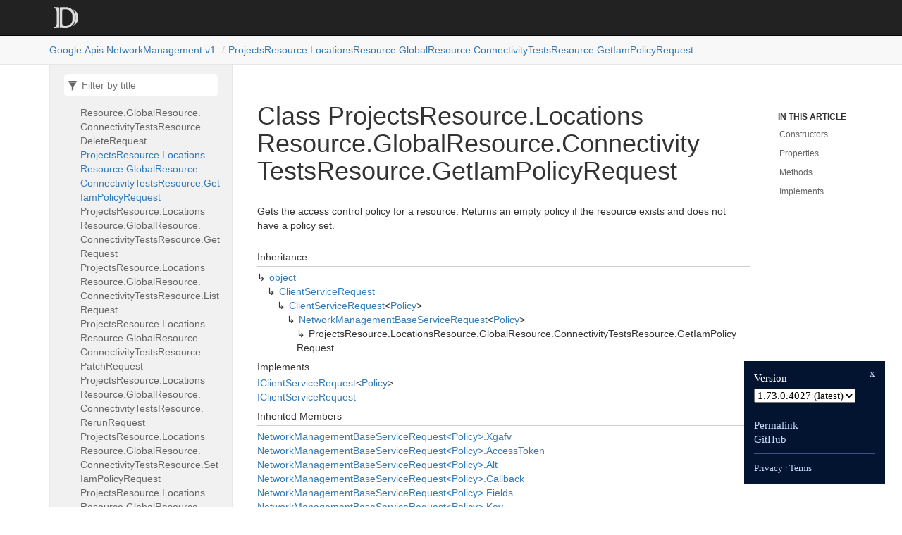

--- FILE ---
content_type: text/html; charset=utf-8
request_url: https://googleapis.dev/dotnet/Google.Apis.NetworkManagement.v1/latest/api/Google.Apis.NetworkManagement.v1.ProjectsResource.LocationsResource.GlobalResource.ConnectivityTestsResource.GetIamPolicyRequest.html
body_size: 2641
content:
<!DOCTYPE html>
<!--[if IE]><![endif]-->
<html>

  <head>
    <meta charset="utf-8">
      <meta http-equiv="X-UA-Compatible" content="IE=edge,chrome=1">
      <title>Class ProjectsResource.LocationsResource.GlobalResource.ConnectivityTestsResource.GetIamPolicyRequest | Google.Apis.NetworkManagement.v1 </title>
      <meta name="viewport" content="width=device-width">
      <meta name="title" content="Class ProjectsResource.LocationsResource.GlobalResource.ConnectivityTestsResource.GetIamPolicyRequest | Google.Apis.NetworkManagement.v1 ">
    
    <meta name="description" content="Gets the access control policy for a resource. Returns an empty policy if the resource exists and does not have a policy set.">
      <link rel="shortcut icon" href="../favicon.ico">
      <link rel="stylesheet" href="../styles/docfx.vendor.min.css">
      <link rel="stylesheet" href="../styles/docfx.css">
      <link rel="stylesheet" href="../styles/main.css">
      <meta property="docfx:navrel" content="">
      <meta property="docfx:tocrel" content="toc.html">
    
    
    
  </head>
  <body data-spy="scroll" data-target="#affix" data-offset="120">
    <div id="wrapper">
      <header>

        <nav id="autocollapse" class="navbar navbar-inverse ng-scope" role="navigation">
          <div class="container">
            <div class="navbar-header">
              <button type="button" class="navbar-toggle" data-toggle="collapse" data-target="#navbar">
                <span class="sr-only">Toggle navigation</span>
                <span class="icon-bar"></span>
                <span class="icon-bar"></span>
                <span class="icon-bar"></span>
              </button>

              <a class="navbar-brand" href="../index.html">
                <img id="logo" class="svg" src="../logo.svg" alt="">
              </a>
            </div>
            <div class="collapse navbar-collapse" id="navbar">
              <form class="navbar-form navbar-right" role="search" id="search">
                <div class="form-group">
                  <input type="text" class="form-control" id="search-query" placeholder="Search" autocomplete="off">
                </div>
              </form>
            </div>
          </div>
        </nav>

        <div class="subnav navbar navbar-default">
          <div class="container hide-when-search" id="breadcrumb">
            <ul class="breadcrumb">
              <li></li>
            </ul>
          </div>
        </div>
      </header>
      <div role="main" class="container body-content hide-when-search">

        <div class="sidenav hide-when-search">
          <a class="btn toc-toggle collapse" data-toggle="collapse" href="#sidetoggle" aria-expanded="false" aria-controls="sidetoggle">Show / Hide Table of Contents</a>
          <div class="sidetoggle collapse" id="sidetoggle">
            <div id="sidetoc"></div>
          </div>
        </div>
        <div class="article row grid-right">
          <div class="col-md-10">
            <article class="content wrap" id="_content" data-uid="Google.Apis.NetworkManagement.v1.ProjectsResource.LocationsResource.GlobalResource.ConnectivityTestsResource.GetIamPolicyRequest">



  <h1 id="Google_Apis_NetworkManagement_v1_ProjectsResource_LocationsResource_GlobalResource_ConnectivityTestsResource_GetIamPolicyRequest" data-uid="Google.Apis.NetworkManagement.v1.ProjectsResource.LocationsResource.GlobalResource.ConnectivityTestsResource.GetIamPolicyRequest" class="text-break">Class ProjectsResource.LocationsResource.GlobalResource.ConnectivityTestsResource.GetIamPolicyRequest</h1>
  <div class="markdown level0 summary"><p>Gets the access control policy for a resource. Returns an empty policy if the resource exists
and does not have a policy set.</p>
</div>
  <div class="markdown level0 conceptual"></div>
  <div class="inheritance">
    <h5>Inheritance</h5>
    <div class="level0"><a class="xref" href="https://learn.microsoft.com/dotnet/api/system.object">object</a></div>
    <div class="level1"><a class="xref" href="https://github.com/googleapis/google-api-dotnet-client/blob/6386ed813d1de3556ac5a4f211160b3765ba1c10/Src/Support/Google.Apis/Requests/ClientServiceRequest.cs">ClientServiceRequest</a></div>
    <div class="level2"><a class="xref" href="https://github.com/googleapis/google-api-dotnet-client/blob/6386ed813d1de3556ac5a4f211160b3765ba1c10/Src/Support/Google.Apis/Requests/ClientServiceRequest.cs">ClientServiceRequest</a>&lt;<a class="xref" href="Google.Apis.NetworkManagement.v1.Data.Policy.html">Policy</a>&gt;</div>
    <div class="level3"><a class="xref" href="Google.Apis.NetworkManagement.v1.NetworkManagementBaseServiceRequest-1.html">NetworkManagementBaseServiceRequest</a>&lt;<a class="xref" href="Google.Apis.NetworkManagement.v1.Data.Policy.html">Policy</a>&gt;</div>
    <div class="level4"><span class="xref">ProjectsResource.LocationsResource.GlobalResource.ConnectivityTestsResource.GetIamPolicyRequest</span></div>
  </div>
  <div class="implements">
    <h5>Implements</h5>
    <div><a class="xref" href="https://github.com/googleapis/google-api-dotnet-client/blob/6386ed813d1de3556ac5a4f211160b3765ba1c10/Src/Support/Google.Apis/Requests/IClientServiceRequest.cs">IClientServiceRequest</a>&lt;<a class="xref" href="Google.Apis.NetworkManagement.v1.Data.Policy.html">Policy</a>&gt;</div>
    <div><a class="xref" href="https://github.com/googleapis/google-api-dotnet-client/blob/6386ed813d1de3556ac5a4f211160b3765ba1c10/Src/Support/Google.Apis/Requests/IClientServiceRequest.cs">IClientServiceRequest</a></div>
  </div>
  <div class="inheritedMembers">
    <h5>Inherited Members</h5>
    <div>
      <a class="xref" href="Google.Apis.NetworkManagement.v1.NetworkManagementBaseServiceRequest-1.html#Google_Apis_NetworkManagement_v1_NetworkManagementBaseServiceRequest_1_Xgafv">NetworkManagementBaseServiceRequest&lt;Policy&gt;.Xgafv</a>
    </div>
    <div>
      <a class="xref" href="Google.Apis.NetworkManagement.v1.NetworkManagementBaseServiceRequest-1.html#Google_Apis_NetworkManagement_v1_NetworkManagementBaseServiceRequest_1_AccessToken">NetworkManagementBaseServiceRequest&lt;Policy&gt;.AccessToken</a>
    </div>
    <div>
      <a class="xref" href="Google.Apis.NetworkManagement.v1.NetworkManagementBaseServiceRequest-1.html#Google_Apis_NetworkManagement_v1_NetworkManagementBaseServiceRequest_1_Alt">NetworkManagementBaseServiceRequest&lt;Policy&gt;.Alt</a>
    </div>
    <div>
      <a class="xref" href="Google.Apis.NetworkManagement.v1.NetworkManagementBaseServiceRequest-1.html#Google_Apis_NetworkManagement_v1_NetworkManagementBaseServiceRequest_1_Callback">NetworkManagementBaseServiceRequest&lt;Policy&gt;.Callback</a>
    </div>
    <div>
      <a class="xref" href="Google.Apis.NetworkManagement.v1.NetworkManagementBaseServiceRequest-1.html#Google_Apis_NetworkManagement_v1_NetworkManagementBaseServiceRequest_1_Fields">NetworkManagementBaseServiceRequest&lt;Policy&gt;.Fields</a>
    </div>
    <div>
      <a class="xref" href="Google.Apis.NetworkManagement.v1.NetworkManagementBaseServiceRequest-1.html#Google_Apis_NetworkManagement_v1_NetworkManagementBaseServiceRequest_1_Key">NetworkManagementBaseServiceRequest&lt;Policy&gt;.Key</a>
    </div>
    <div>
      <a class="xref" href="Google.Apis.NetworkManagement.v1.NetworkManagementBaseServiceRequest-1.html#Google_Apis_NetworkManagement_v1_NetworkManagementBaseServiceRequest_1_OauthToken">NetworkManagementBaseServiceRequest&lt;Policy&gt;.OauthToken</a>
    </div>
    <div>
      <a class="xref" href="Google.Apis.NetworkManagement.v1.NetworkManagementBaseServiceRequest-1.html#Google_Apis_NetworkManagement_v1_NetworkManagementBaseServiceRequest_1_PrettyPrint">NetworkManagementBaseServiceRequest&lt;Policy&gt;.PrettyPrint</a>
    </div>
    <div>
      <a class="xref" href="Google.Apis.NetworkManagement.v1.NetworkManagementBaseServiceRequest-1.html#Google_Apis_NetworkManagement_v1_NetworkManagementBaseServiceRequest_1_QuotaUser">NetworkManagementBaseServiceRequest&lt;Policy&gt;.QuotaUser</a>
    </div>
    <div>
      <a class="xref" href="Google.Apis.NetworkManagement.v1.NetworkManagementBaseServiceRequest-1.html#Google_Apis_NetworkManagement_v1_NetworkManagementBaseServiceRequest_1_UploadType">NetworkManagementBaseServiceRequest&lt;Policy&gt;.UploadType</a>
    </div>
    <div>
      <a class="xref" href="Google.Apis.NetworkManagement.v1.NetworkManagementBaseServiceRequest-1.html#Google_Apis_NetworkManagement_v1_NetworkManagementBaseServiceRequest_1_UploadProtocol">NetworkManagementBaseServiceRequest&lt;Policy&gt;.UploadProtocol</a>
    </div>
    <div>
      <a class="xref" href="https://github.com/googleapis/google-api-dotnet-client/blob/6386ed813d1de3556ac5a4f211160b3765ba1c10/Src/Support/Google.Apis/Requests/ClientServiceRequest.cs">ClientServiceRequest&lt;Policy&gt;.Execute()</a>
    </div>
    <div>
      <a class="xref" href="https://github.com/googleapis/google-api-dotnet-client/blob/6386ed813d1de3556ac5a4f211160b3765ba1c10/Src/Support/Google.Apis/Requests/ClientServiceRequest.cs">ClientServiceRequest&lt;Policy&gt;.ExecuteAsStream()</a>
    </div>
    <div>
      <a class="xref" href="https://github.com/googleapis/google-api-dotnet-client/blob/6386ed813d1de3556ac5a4f211160b3765ba1c10/Src/Support/Google.Apis/Requests/ClientServiceRequest.cs">ClientServiceRequest&lt;Policy&gt;.ExecuteAsync()</a>
    </div>
    <div>
      <a class="xref" href="https://github.com/googleapis/google-api-dotnet-client/blob/6386ed813d1de3556ac5a4f211160b3765ba1c10/Src/Support/Google.Apis/Requests/ClientServiceRequest.cs">ClientServiceRequest&lt;Policy&gt;.ExecuteAsync(CancellationToken)</a>
    </div>
    <div>
      <a class="xref" href="https://github.com/googleapis/google-api-dotnet-client/blob/6386ed813d1de3556ac5a4f211160b3765ba1c10/Src/Support/Google.Apis/Requests/ClientServiceRequest.cs">ClientServiceRequest&lt;Policy&gt;.ExecuteAsStreamAsync()</a>
    </div>
    <div>
      <a class="xref" href="https://github.com/googleapis/google-api-dotnet-client/blob/6386ed813d1de3556ac5a4f211160b3765ba1c10/Src/Support/Google.Apis/Requests/ClientServiceRequest.cs">ClientServiceRequest&lt;Policy&gt;.ExecuteAsStreamAsync(CancellationToken)</a>
    </div>
    <div>
      <a class="xref" href="https://github.com/googleapis/google-api-dotnet-client/blob/6386ed813d1de3556ac5a4f211160b3765ba1c10/Src/Support/Google.Apis/Requests/ClientServiceRequest.cs">ClientServiceRequest&lt;Policy&gt;.CreateRequest(bool?)</a>
    </div>
    <div>
      <a class="xref" href="https://github.com/googleapis/google-api-dotnet-client/blob/6386ed813d1de3556ac5a4f211160b3765ba1c10/Src/Support/Google.Apis/Requests/ClientServiceRequest.cs">ClientServiceRequest&lt;Policy&gt;.GenerateRequestUri()</a>
    </div>
    <div>
      <a class="xref" href="https://github.com/googleapis/google-api-dotnet-client/blob/6386ed813d1de3556ac5a4f211160b3765ba1c10/Src/Support/Google.Apis/Requests/ClientServiceRequest.cs">ClientServiceRequest&lt;Policy&gt;.GetBody()</a>
    </div>
    <div>
      <a class="xref" href="https://github.com/googleapis/google-api-dotnet-client/blob/6386ed813d1de3556ac5a4f211160b3765ba1c10/Src/Support/Google.Apis/Requests/ClientServiceRequest.cs">ClientServiceRequest&lt;Policy&gt;.GetDefaultETagAction(string)</a>
    </div>
    <div>
      <a class="xref" href="https://github.com/googleapis/google-api-dotnet-client/blob/6386ed813d1de3556ac5a4f211160b3765ba1c10/Src/Support/Google.Apis/Requests/ClientServiceRequest.cs">ClientServiceRequest&lt;Policy&gt;.ETagAction</a>
    </div>
    <div>
      <a class="xref" href="https://github.com/googleapis/google-api-dotnet-client/blob/6386ed813d1de3556ac5a4f211160b3765ba1c10/Src/Support/Google.Apis/Requests/ClientServiceRequest.cs">ClientServiceRequest&lt;Policy&gt;.ModifyRequest</a>
    </div>
    <div>
      <a class="xref" href="https://github.com/googleapis/google-api-dotnet-client/blob/6386ed813d1de3556ac5a4f211160b3765ba1c10/Src/Support/Google.Apis/Requests/ClientServiceRequest.cs">ClientServiceRequest&lt;Policy&gt;.ValidateParameters</a>
    </div>
    <div>
      <a class="xref" href="https://github.com/googleapis/google-api-dotnet-client/blob/6386ed813d1de3556ac5a4f211160b3765ba1c10/Src/Support/Google.Apis/Requests/ClientServiceRequest.cs">ClientServiceRequest&lt;Policy&gt;.ApiVersion</a>
    </div>
    <div>
      <a class="xref" href="https://github.com/googleapis/google-api-dotnet-client/blob/6386ed813d1de3556ac5a4f211160b3765ba1c10/Src/Support/Google.Apis/Requests/ClientServiceRequest.cs">ClientServiceRequest&lt;Policy&gt;.RequestParameters</a>
    </div>
    <div>
      <a class="xref" href="https://github.com/googleapis/google-api-dotnet-client/blob/6386ed813d1de3556ac5a4f211160b3765ba1c10/Src/Support/Google.Apis/Requests/ClientServiceRequest.cs">ClientServiceRequest&lt;Policy&gt;.Service</a>
    </div>
    <div>
      <a class="xref" href="https://github.com/googleapis/google-api-dotnet-client/blob/6386ed813d1de3556ac5a4f211160b3765ba1c10/Src/Support/Google.Apis/Requests/ClientServiceRequest.cs">ClientServiceRequest._unsuccessfulResponseHandlers</a>
    </div>
    <div>
      <a class="xref" href="https://github.com/googleapis/google-api-dotnet-client/blob/6386ed813d1de3556ac5a4f211160b3765ba1c10/Src/Support/Google.Apis/Requests/ClientServiceRequest.cs">ClientServiceRequest._exceptionHandlers</a>
    </div>
    <div>
      <a class="xref" href="https://github.com/googleapis/google-api-dotnet-client/blob/6386ed813d1de3556ac5a4f211160b3765ba1c10/Src/Support/Google.Apis/Requests/ClientServiceRequest.cs">ClientServiceRequest._executeInterceptors</a>
    </div>
    <div>
      <a class="xref" href="https://github.com/googleapis/google-api-dotnet-client/blob/6386ed813d1de3556ac5a4f211160b3765ba1c10/Src/Support/Google.Apis/Requests/ClientServiceRequest.cs">ClientServiceRequest.AddUnsuccessfulResponseHandler(IHttpUnsuccessfulResponseHandler)</a>
    </div>
    <div>
      <a class="xref" href="https://github.com/googleapis/google-api-dotnet-client/blob/6386ed813d1de3556ac5a4f211160b3765ba1c10/Src/Support/Google.Apis/Requests/ClientServiceRequest.cs">ClientServiceRequest.AddExceptionHandler(IHttpExceptionHandler)</a>
    </div>
    <div>
      <a class="xref" href="https://github.com/googleapis/google-api-dotnet-client/blob/6386ed813d1de3556ac5a4f211160b3765ba1c10/Src/Support/Google.Apis/Requests/ClientServiceRequest.cs">ClientServiceRequest.AddExecuteInterceptor(IHttpExecuteInterceptor)</a>
    </div>
    <div>
      <a class="xref" href="https://github.com/googleapis/google-api-dotnet-client/blob/6386ed813d1de3556ac5a4f211160b3765ba1c10/Src/Support/Google.Apis/Requests/ClientServiceRequest.cs">ClientServiceRequest.Credential</a>
    </div>
    <div>
      <a class="xref" href="https://learn.microsoft.com/dotnet/api/system.object.equals#system-object-equals(system-object)">object.Equals(object)</a>
    </div>
    <div>
      <a class="xref" href="https://learn.microsoft.com/dotnet/api/system.object.equals#system-object-equals(system-object-system-object)">object.Equals(object, object)</a>
    </div>
    <div>
      <a class="xref" href="https://learn.microsoft.com/dotnet/api/system.object.gethashcode">object.GetHashCode()</a>
    </div>
    <div>
      <a class="xref" href="https://learn.microsoft.com/dotnet/api/system.object.gettype">object.GetType()</a>
    </div>
    <div>
      <a class="xref" href="https://learn.microsoft.com/dotnet/api/system.object.memberwiseclone">object.MemberwiseClone()</a>
    </div>
    <div>
      <a class="xref" href="https://learn.microsoft.com/dotnet/api/system.object.referenceequals">object.ReferenceEquals(object, object)</a>
    </div>
    <div>
      <a class="xref" href="https://learn.microsoft.com/dotnet/api/system.object.tostring">object.ToString()</a>
    </div>
  </div>
  <h6><strong>Namespace</strong>: <a class="xref" href="Google.html">Google</a>.<a class="xref" href="Google.Apis.html">Apis</a>.<a class="xref" href="Google.Apis.NetworkManagement.html">NetworkManagement</a>.<a class="xref" href="Google.Apis.NetworkManagement.v1.html">v1</a></h6>
  <h6><strong>Assembly</strong>: Google.Apis.NetworkManagement.v1.dll</h6>
  <h5 id="Google_Apis_NetworkManagement_v1_ProjectsResource_LocationsResource_GlobalResource_ConnectivityTestsResource_GetIamPolicyRequest_syntax">Syntax</h5>
  <div class="codewrapper">
    <pre><code class="lang-csharp hljs">public class ProjectsResource.LocationsResource.GlobalResource.ConnectivityTestsResource.GetIamPolicyRequest : NetworkManagementBaseServiceRequest&lt;Policy&gt;, IClientServiceRequest&lt;Policy&gt;, IClientServiceRequest</code></pre>
  </div>
  <h3 id="constructors">Constructors
</h3>
  <a id="Google_Apis_NetworkManagement_v1_ProjectsResource_LocationsResource_GlobalResource_ConnectivityTestsResource_GetIamPolicyRequest__ctor_" data-uid="Google.Apis.NetworkManagement.v1.ProjectsResource.LocationsResource.GlobalResource.ConnectivityTestsResource.GetIamPolicyRequest.#ctor*"></a>
  <h4 id="Google_Apis_NetworkManagement_v1_ProjectsResource_LocationsResource_GlobalResource_ConnectivityTestsResource_GetIamPolicyRequest__ctor_Google_Apis_Services_IClientService_System_String_" data-uid="Google.Apis.NetworkManagement.v1.ProjectsResource.LocationsResource.GlobalResource.ConnectivityTestsResource.GetIamPolicyRequest.#ctor(Google.Apis.Services.IClientService,System.String)">GetIamPolicyRequest(IClientService, string)</h4>
  <div class="markdown level1 summary"><p>Constructs a new GetIamPolicy request.</p>
</div>
  <div class="markdown level1 conceptual"></div>
  <h5 class="declaration">Declaration</h5>
  <div class="codewrapper">
    <pre><code class="lang-csharp hljs">public GetIamPolicyRequest(IClientService service, string resource)</code></pre>
  </div>
  <h5 class="parameters">Parameters</h5>
  <table class="table table-bordered table-condensed">
    <thead>
      <tr>
        <th>Type</th>
        <th>Name</th>
        <th>Description</th>
      </tr>
    </thead>
    <tbody>
      <tr>
        <td><a class="xref" href="https://github.com/googleapis/google-api-dotnet-client/blob/6386ed813d1de3556ac5a4f211160b3765ba1c10/Src/Support/Google.Apis/Services/IClientService.cs">IClientService</a></td>
        <td><span class="parametername">service</span></td>
        <td></td>
      </tr>
      <tr>
        <td><a class="xref" href="https://learn.microsoft.com/dotnet/api/system.string">string</a></td>
        <td><span class="parametername">resource</span></td>
        <td></td>
      </tr>
    </tbody>
  </table>
  <h3 id="properties">Properties
</h3>
  <a id="Google_Apis_NetworkManagement_v1_ProjectsResource_LocationsResource_GlobalResource_ConnectivityTestsResource_GetIamPolicyRequest_HttpMethod_" data-uid="Google.Apis.NetworkManagement.v1.ProjectsResource.LocationsResource.GlobalResource.ConnectivityTestsResource.GetIamPolicyRequest.HttpMethod*"></a>
  <h4 id="Google_Apis_NetworkManagement_v1_ProjectsResource_LocationsResource_GlobalResource_ConnectivityTestsResource_GetIamPolicyRequest_HttpMethod" data-uid="Google.Apis.NetworkManagement.v1.ProjectsResource.LocationsResource.GlobalResource.ConnectivityTestsResource.GetIamPolicyRequest.HttpMethod">HttpMethod</h4>
  <div class="markdown level1 summary"><p>Gets the HTTP method.</p>
</div>
  <div class="markdown level1 conceptual"></div>
  <h5 class="declaration">Declaration</h5>
  <div class="codewrapper">
    <pre><code class="lang-csharp hljs">public override string HttpMethod { get; }</code></pre>
  </div>
  <h5 class="propertyValue">Property Value</h5>
  <table class="table table-bordered table-condensed">
    <thead>
      <tr>
        <th>Type</th>
        <th>Description</th>
      </tr>
    </thead>
    <tbody>
      <tr>
        <td><a class="xref" href="https://learn.microsoft.com/dotnet/api/system.string">string</a></td>
        <td></td>
      </tr>
    </tbody>
  </table>
  <h5 class="overrides">Overrides</h5>
  <div><a class="xref" href="https://github.com/googleapis/google-api-dotnet-client/blob/6386ed813d1de3556ac5a4f211160b3765ba1c10/Src/Support/Google.Apis/Requests/ClientServiceRequest.cs">ClientServiceRequest&lt;Policy&gt;.HttpMethod</a></div>
  <a id="Google_Apis_NetworkManagement_v1_ProjectsResource_LocationsResource_GlobalResource_ConnectivityTestsResource_GetIamPolicyRequest_MethodName_" data-uid="Google.Apis.NetworkManagement.v1.ProjectsResource.LocationsResource.GlobalResource.ConnectivityTestsResource.GetIamPolicyRequest.MethodName*"></a>
  <h4 id="Google_Apis_NetworkManagement_v1_ProjectsResource_LocationsResource_GlobalResource_ConnectivityTestsResource_GetIamPolicyRequest_MethodName" data-uid="Google.Apis.NetworkManagement.v1.ProjectsResource.LocationsResource.GlobalResource.ConnectivityTestsResource.GetIamPolicyRequest.MethodName">MethodName</h4>
  <div class="markdown level1 summary"><p>Gets the method name.</p>
</div>
  <div class="markdown level1 conceptual"></div>
  <h5 class="declaration">Declaration</h5>
  <div class="codewrapper">
    <pre><code class="lang-csharp hljs">public override string MethodName { get; }</code></pre>
  </div>
  <h5 class="propertyValue">Property Value</h5>
  <table class="table table-bordered table-condensed">
    <thead>
      <tr>
        <th>Type</th>
        <th>Description</th>
      </tr>
    </thead>
    <tbody>
      <tr>
        <td><a class="xref" href="https://learn.microsoft.com/dotnet/api/system.string">string</a></td>
        <td></td>
      </tr>
    </tbody>
  </table>
  <h5 class="overrides">Overrides</h5>
  <div><a class="xref" href="https://github.com/googleapis/google-api-dotnet-client/blob/6386ed813d1de3556ac5a4f211160b3765ba1c10/Src/Support/Google.Apis/Requests/ClientServiceRequest.cs">ClientServiceRequest&lt;Policy&gt;.MethodName</a></div>
  <a id="Google_Apis_NetworkManagement_v1_ProjectsResource_LocationsResource_GlobalResource_ConnectivityTestsResource_GetIamPolicyRequest_OptionsRequestedPolicyVersion_" data-uid="Google.Apis.NetworkManagement.v1.ProjectsResource.LocationsResource.GlobalResource.ConnectivityTestsResource.GetIamPolicyRequest.OptionsRequestedPolicyVersion*"></a>
  <h4 id="Google_Apis_NetworkManagement_v1_ProjectsResource_LocationsResource_GlobalResource_ConnectivityTestsResource_GetIamPolicyRequest_OptionsRequestedPolicyVersion" data-uid="Google.Apis.NetworkManagement.v1.ProjectsResource.LocationsResource.GlobalResource.ConnectivityTestsResource.GetIamPolicyRequest.OptionsRequestedPolicyVersion">OptionsRequestedPolicyVersion</h4>
  <div class="markdown level1 summary"><p>Optional. The maximum policy version that will be used to format the policy. Valid values
are 0, 1, and 3. Requests specifying an invalid value will be rejected. Requests for
policies with any conditional role bindings must specify version 3. Policies with no
conditional role bindings may specify any valid value or leave the field unset. The policy
in the response might use the policy version that you specified, or it might use a lower
policy version. For example, if you specify version 3, but the policy has no conditional
role bindings, the response uses version 1. To learn which resources support conditions in
their IAM policies, see the <a href="https://cloud.google.com/iam/help/conditions/resource-policies">IAM
documentation</a>.</p>
</div>
  <div class="markdown level1 conceptual"></div>
  <h5 class="declaration">Declaration</h5>
  <div class="codewrapper">
    <pre><code class="lang-csharp hljs">[RequestParameter(&quot;options.requestedPolicyVersion&quot;, RequestParameterType.Query)]
public virtual int? OptionsRequestedPolicyVersion { get; set; }</code></pre>
  </div>
  <h5 class="propertyValue">Property Value</h5>
  <table class="table table-bordered table-condensed">
    <thead>
      <tr>
        <th>Type</th>
        <th>Description</th>
      </tr>
    </thead>
    <tbody>
      <tr>
        <td><a class="xref" href="https://learn.microsoft.com/dotnet/api/system.int32">int</a>?</td>
        <td></td>
      </tr>
    </tbody>
  </table>
  <a id="Google_Apis_NetworkManagement_v1_ProjectsResource_LocationsResource_GlobalResource_ConnectivityTestsResource_GetIamPolicyRequest_Resource_" data-uid="Google.Apis.NetworkManagement.v1.ProjectsResource.LocationsResource.GlobalResource.ConnectivityTestsResource.GetIamPolicyRequest.Resource*"></a>
  <h4 id="Google_Apis_NetworkManagement_v1_ProjectsResource_LocationsResource_GlobalResource_ConnectivityTestsResource_GetIamPolicyRequest_Resource" data-uid="Google.Apis.NetworkManagement.v1.ProjectsResource.LocationsResource.GlobalResource.ConnectivityTestsResource.GetIamPolicyRequest.Resource">Resource</h4>
  <div class="markdown level1 summary"><p>REQUIRED: The resource for which the policy is being requested. See <a href="https://cloud.google.com/apis/design/resource_names">Resource
names</a> for the appropriate value for
this field.</p>
</div>
  <div class="markdown level1 conceptual"></div>
  <h5 class="declaration">Declaration</h5>
  <div class="codewrapper">
    <pre><code class="lang-csharp hljs">[RequestParameter(&quot;resource&quot;, RequestParameterType.Path)]
public virtual string Resource { get; }</code></pre>
  </div>
  <h5 class="propertyValue">Property Value</h5>
  <table class="table table-bordered table-condensed">
    <thead>
      <tr>
        <th>Type</th>
        <th>Description</th>
      </tr>
    </thead>
    <tbody>
      <tr>
        <td><a class="xref" href="https://learn.microsoft.com/dotnet/api/system.string">string</a></td>
        <td></td>
      </tr>
    </tbody>
  </table>
  <a id="Google_Apis_NetworkManagement_v1_ProjectsResource_LocationsResource_GlobalResource_ConnectivityTestsResource_GetIamPolicyRequest_RestPath_" data-uid="Google.Apis.NetworkManagement.v1.ProjectsResource.LocationsResource.GlobalResource.ConnectivityTestsResource.GetIamPolicyRequest.RestPath*"></a>
  <h4 id="Google_Apis_NetworkManagement_v1_ProjectsResource_LocationsResource_GlobalResource_ConnectivityTestsResource_GetIamPolicyRequest_RestPath" data-uid="Google.Apis.NetworkManagement.v1.ProjectsResource.LocationsResource.GlobalResource.ConnectivityTestsResource.GetIamPolicyRequest.RestPath">RestPath</h4>
  <div class="markdown level1 summary"><p>Gets the REST path.</p>
</div>
  <div class="markdown level1 conceptual"></div>
  <h5 class="declaration">Declaration</h5>
  <div class="codewrapper">
    <pre><code class="lang-csharp hljs">public override string RestPath { get; }</code></pre>
  </div>
  <h5 class="propertyValue">Property Value</h5>
  <table class="table table-bordered table-condensed">
    <thead>
      <tr>
        <th>Type</th>
        <th>Description</th>
      </tr>
    </thead>
    <tbody>
      <tr>
        <td><a class="xref" href="https://learn.microsoft.com/dotnet/api/system.string">string</a></td>
        <td></td>
      </tr>
    </tbody>
  </table>
  <h5 class="overrides">Overrides</h5>
  <div><a class="xref" href="https://github.com/googleapis/google-api-dotnet-client/blob/6386ed813d1de3556ac5a4f211160b3765ba1c10/Src/Support/Google.Apis/Requests/ClientServiceRequest.cs">ClientServiceRequest&lt;Policy&gt;.RestPath</a></div>
  <h3 id="methods">Methods
</h3>
  <a id="Google_Apis_NetworkManagement_v1_ProjectsResource_LocationsResource_GlobalResource_ConnectivityTestsResource_GetIamPolicyRequest_InitParameters_" data-uid="Google.Apis.NetworkManagement.v1.ProjectsResource.LocationsResource.GlobalResource.ConnectivityTestsResource.GetIamPolicyRequest.InitParameters*"></a>
  <h4 id="Google_Apis_NetworkManagement_v1_ProjectsResource_LocationsResource_GlobalResource_ConnectivityTestsResource_GetIamPolicyRequest_InitParameters" data-uid="Google.Apis.NetworkManagement.v1.ProjectsResource.LocationsResource.GlobalResource.ConnectivityTestsResource.GetIamPolicyRequest.InitParameters">InitParameters()</h4>
  <div class="markdown level1 summary"><p>Initializes GetIamPolicy parameter list.</p>
</div>
  <div class="markdown level1 conceptual"></div>
  <h5 class="declaration">Declaration</h5>
  <div class="codewrapper">
    <pre><code class="lang-csharp hljs">protected override void InitParameters()</code></pre>
  </div>
  <h5 class="overrides">Overrides</h5>
  <div><a class="xref" href="Google.Apis.NetworkManagement.v1.NetworkManagementBaseServiceRequest-1.html#Google_Apis_NetworkManagement_v1_NetworkManagementBaseServiceRequest_1_InitParameters">NetworkManagementBaseServiceRequest&lt;Policy&gt;.InitParameters()</a></div>
  <h3 id="implements">Implements</h3>
  <div>
      <a class="xref" href="https://github.com/googleapis/google-api-dotnet-client/blob/6386ed813d1de3556ac5a4f211160b3765ba1c10/Src/Support/Google.Apis/Requests/IClientServiceRequest.cs">IClientServiceRequest&lt;TResponse&gt;</a>
  </div>
  <div>
      <a class="xref" href="https://github.com/googleapis/google-api-dotnet-client/blob/6386ed813d1de3556ac5a4f211160b3765ba1c10/Src/Support/Google.Apis/Requests/IClientServiceRequest.cs">IClientServiceRequest</a>
  </div>

</article>
          </div>

          <div class="hidden-sm col-md-2" role="complementary">
            <div class="sideaffix">
              <nav class="bs-docs-sidebar hidden-print hidden-xs hidden-sm affix" id="affix">
                <h5>In this article</h5>
                <div></div>
              </nav>
            </div>
          </div>
        </div>
      </div>

      <footer>
        <div class="grad-bottom"></div>
        <div class="footer">
          <div class="container">
            <span class="pull-right">
              <a href="#top">Back to top</a>
            </span>
       
      <span>Generated by <strong>DocFX</strong></span>
          </div>
        </div>
      </footer>
    </div>

    <script type="text/javascript" src="../styles/docfx.vendor.min.js"></script>
    <script type="text/javascript" src="../styles/docfx.js"></script>
    <script type="text/javascript" src="../styles/main.js"></script>
  <script src="/yoshi.js"></script>
</body>
</html>


--- FILE ---
content_type: text/html; charset=utf-8
request_url: https://googleapis.dev/dotnet/Google.Apis.NetworkManagement.v1/latest/api/toc.html
body_size: 1597
content:

<div id="sidetoggle">
  <div>
    <div class="sidefilter">
      <form class="toc-filter">
        <span class="glyphicon glyphicon-filter filter-icon"></span>
        <span class="glyphicon glyphicon-remove clear-icon" id="toc_filter_clear"></span>
        <input type="text" id="toc_filter_input" placeholder="Filter by title" onkeypress="if(event.keyCode==13) {return false;}">
      </form>
    </div>
    <div class="sidetoc">
      <div class="toc" id="toc">

          <ul class="nav level1">
                <li>
                    <span class="expand-stub"></span>
                    <a href="Google.Apis.NetworkManagement.v1.html" name="" title="Google.Apis.NetworkManagement.v1">Google.Apis.NetworkManagement.v1</a>

                    <ul class="nav level2">
                          <li>
                              <a href="Google.Apis.NetworkManagement.v1.NetworkManagementBaseServiceRequest-1.html" name="" title="NetworkManagementBaseServiceRequest&lt;TResponse&gt;">NetworkManagementBaseServiceRequest&lt;TResponse&gt;</a>
                          </li>
                          <li>
                              <a href="Google.Apis.NetworkManagement.v1.NetworkManagementBaseServiceRequest-1.AltEnum.html" name="" title="NetworkManagementBaseServiceRequest&lt;TResponse&gt;.AltEnum">NetworkManagementBaseServiceRequest&lt;TResponse&gt;.AltEnum</a>
                          </li>
                          <li>
                              <a href="Google.Apis.NetworkManagement.v1.NetworkManagementBaseServiceRequest-1.XgafvEnum.html" name="" title="NetworkManagementBaseServiceRequest&lt;TResponse&gt;.XgafvEnum">NetworkManagementBaseServiceRequest&lt;TResponse&gt;.XgafvEnum</a>
                          </li>
                          <li>
                              <a href="Google.Apis.NetworkManagement.v1.NetworkManagementService.html" name="" title="NetworkManagementService">NetworkManagementService</a>
                          </li>
                          <li>
                              <a href="Google.Apis.NetworkManagement.v1.NetworkManagementService.Scope.html" name="" title="NetworkManagementService.Scope">NetworkManagementService.Scope</a>
                          </li>
                          <li>
                              <a href="Google.Apis.NetworkManagement.v1.NetworkManagementService.ScopeConstants.html" name="" title="NetworkManagementService.ScopeConstants">NetworkManagementService.ScopeConstants</a>
                          </li>
                          <li>
                              <a href="Google.Apis.NetworkManagement.v1.OrganizationsResource.html" name="" title="OrganizationsResource">OrganizationsResource</a>
                          </li>
                          <li>
                              <a href="Google.Apis.NetworkManagement.v1.OrganizationsResource.LocationsResource.html" name="" title="OrganizationsResource.LocationsResource">OrganizationsResource.LocationsResource</a>
                          </li>
                          <li>
                              <a href="Google.Apis.NetworkManagement.v1.OrganizationsResource.LocationsResource.GetRequest.html" name="" title="OrganizationsResource.LocationsResource.GetRequest">OrganizationsResource.LocationsResource.GetRequest</a>
                          </li>
                          <li>
                              <a href="Google.Apis.NetworkManagement.v1.OrganizationsResource.LocationsResource.ListRequest.html" name="" title="OrganizationsResource.LocationsResource.ListRequest">OrganizationsResource.LocationsResource.ListRequest</a>
                          </li>
                          <li>
                              <a href="Google.Apis.NetworkManagement.v1.OrganizationsResource.LocationsResource.OperationsResource.html" name="" title="OrganizationsResource.LocationsResource.OperationsResource">OrganizationsResource.LocationsResource.OperationsResource</a>
                          </li>
                          <li>
                              <a href="Google.Apis.NetworkManagement.v1.OrganizationsResource.LocationsResource.OperationsResource.CancelRequest.html" name="" title="OrganizationsResource.LocationsResource.OperationsResource.CancelRequest">OrganizationsResource.LocationsResource.OperationsResource.CancelRequest</a>
                          </li>
                          <li>
                              <a href="Google.Apis.NetworkManagement.v1.OrganizationsResource.LocationsResource.OperationsResource.DeleteRequest.html" name="" title="OrganizationsResource.LocationsResource.OperationsResource.DeleteRequest">OrganizationsResource.LocationsResource.OperationsResource.DeleteRequest</a>
                          </li>
                          <li>
                              <a href="Google.Apis.NetworkManagement.v1.OrganizationsResource.LocationsResource.OperationsResource.GetRequest.html" name="" title="OrganizationsResource.LocationsResource.OperationsResource.GetRequest">OrganizationsResource.LocationsResource.OperationsResource.GetRequest</a>
                          </li>
                          <li>
                              <a href="Google.Apis.NetworkManagement.v1.OrganizationsResource.LocationsResource.OperationsResource.ListRequest.html" name="" title="OrganizationsResource.LocationsResource.OperationsResource.ListRequest">OrganizationsResource.LocationsResource.OperationsResource.ListRequest</a>
                          </li>
                          <li>
                              <a href="Google.Apis.NetworkManagement.v1.OrganizationsResource.LocationsResource.VpcFlowLogsConfigsResource.html" name="" title="OrganizationsResource.LocationsResource.VpcFlowLogsConfigsResource">OrganizationsResource.LocationsResource.VpcFlowLogsConfigsResource</a>
                          </li>
                          <li>
                              <a href="Google.Apis.NetworkManagement.v1.OrganizationsResource.LocationsResource.VpcFlowLogsConfigsResource.CreateRequest.html" name="" title="OrganizationsResource.LocationsResource.VpcFlowLogsConfigsResource.CreateRequest">OrganizationsResource.LocationsResource.VpcFlowLogsConfigsResource.CreateRequest</a>
                          </li>
                          <li>
                              <a href="Google.Apis.NetworkManagement.v1.OrganizationsResource.LocationsResource.VpcFlowLogsConfigsResource.DeleteRequest.html" name="" title="OrganizationsResource.LocationsResource.VpcFlowLogsConfigsResource.DeleteRequest">OrganizationsResource.LocationsResource.VpcFlowLogsConfigsResource.DeleteRequest</a>
                          </li>
                          <li>
                              <a href="Google.Apis.NetworkManagement.v1.OrganizationsResource.LocationsResource.VpcFlowLogsConfigsResource.GetRequest.html" name="" title="OrganizationsResource.LocationsResource.VpcFlowLogsConfigsResource.GetRequest">OrganizationsResource.LocationsResource.VpcFlowLogsConfigsResource.GetRequest</a>
                          </li>
                          <li>
                              <a href="Google.Apis.NetworkManagement.v1.OrganizationsResource.LocationsResource.VpcFlowLogsConfigsResource.ListRequest.html" name="" title="OrganizationsResource.LocationsResource.VpcFlowLogsConfigsResource.ListRequest">OrganizationsResource.LocationsResource.VpcFlowLogsConfigsResource.ListRequest</a>
                          </li>
                          <li>
                              <a href="Google.Apis.NetworkManagement.v1.OrganizationsResource.LocationsResource.VpcFlowLogsConfigsResource.PatchRequest.html" name="" title="OrganizationsResource.LocationsResource.VpcFlowLogsConfigsResource.PatchRequest">OrganizationsResource.LocationsResource.VpcFlowLogsConfigsResource.PatchRequest</a>
                          </li>
                          <li>
                              <a href="Google.Apis.NetworkManagement.v1.ProjectsResource.html" name="" title="ProjectsResource">ProjectsResource</a>
                          </li>
                          <li>
                              <a href="Google.Apis.NetworkManagement.v1.ProjectsResource.LocationsResource.html" name="" title="ProjectsResource.LocationsResource">ProjectsResource.LocationsResource</a>
                          </li>
                          <li>
                              <a href="Google.Apis.NetworkManagement.v1.ProjectsResource.LocationsResource.GetRequest.html" name="" title="ProjectsResource.LocationsResource.GetRequest">ProjectsResource.LocationsResource.GetRequest</a>
                          </li>
                          <li>
                              <a href="Google.Apis.NetworkManagement.v1.ProjectsResource.LocationsResource.GlobalResource.html" name="" title="ProjectsResource.LocationsResource.GlobalResource">ProjectsResource.LocationsResource.GlobalResource</a>
                          </li>
                          <li>
                              <a href="Google.Apis.NetworkManagement.v1.ProjectsResource.LocationsResource.GlobalResource.ConnectivityTestsResource.html" name="" title="ProjectsResource.LocationsResource.GlobalResource.ConnectivityTestsResource">ProjectsResource.LocationsResource.GlobalResource.ConnectivityTestsResource</a>
                          </li>
                          <li>
                              <a href="Google.Apis.NetworkManagement.v1.ProjectsResource.LocationsResource.GlobalResource.ConnectivityTestsResource.CreateRequest.html" name="" title="ProjectsResource.LocationsResource.GlobalResource.ConnectivityTestsResource.CreateRequest">ProjectsResource.LocationsResource.GlobalResource.ConnectivityTestsResource.CreateRequest</a>
                          </li>
                          <li>
                              <a href="Google.Apis.NetworkManagement.v1.ProjectsResource.LocationsResource.GlobalResource.ConnectivityTestsResource.DeleteRequest.html" name="" title="ProjectsResource.LocationsResource.GlobalResource.ConnectivityTestsResource.DeleteRequest">ProjectsResource.LocationsResource.GlobalResource.ConnectivityTestsResource.DeleteRequest</a>
                          </li>
                          <li>
                              <a href="Google.Apis.NetworkManagement.v1.ProjectsResource.LocationsResource.GlobalResource.ConnectivityTestsResource.GetIamPolicyRequest.html" name="" title="ProjectsResource.LocationsResource.GlobalResource.ConnectivityTestsResource.GetIamPolicyRequest">ProjectsResource.LocationsResource.GlobalResource.ConnectivityTestsResource.GetIamPolicyRequest</a>
                          </li>
                          <li>
                              <a href="Google.Apis.NetworkManagement.v1.ProjectsResource.LocationsResource.GlobalResource.ConnectivityTestsResource.GetRequest.html" name="" title="ProjectsResource.LocationsResource.GlobalResource.ConnectivityTestsResource.GetRequest">ProjectsResource.LocationsResource.GlobalResource.ConnectivityTestsResource.GetRequest</a>
                          </li>
                          <li>
                              <a href="Google.Apis.NetworkManagement.v1.ProjectsResource.LocationsResource.GlobalResource.ConnectivityTestsResource.ListRequest.html" name="" title="ProjectsResource.LocationsResource.GlobalResource.ConnectivityTestsResource.ListRequest">ProjectsResource.LocationsResource.GlobalResource.ConnectivityTestsResource.ListRequest</a>
                          </li>
                          <li>
                              <a href="Google.Apis.NetworkManagement.v1.ProjectsResource.LocationsResource.GlobalResource.ConnectivityTestsResource.PatchRequest.html" name="" title="ProjectsResource.LocationsResource.GlobalResource.ConnectivityTestsResource.PatchRequest">ProjectsResource.LocationsResource.GlobalResource.ConnectivityTestsResource.PatchRequest</a>
                          </li>
                          <li>
                              <a href="Google.Apis.NetworkManagement.v1.ProjectsResource.LocationsResource.GlobalResource.ConnectivityTestsResource.RerunRequest.html" name="" title="ProjectsResource.LocationsResource.GlobalResource.ConnectivityTestsResource.RerunRequest">ProjectsResource.LocationsResource.GlobalResource.ConnectivityTestsResource.RerunRequest</a>
                          </li>
                          <li>
                              <a href="Google.Apis.NetworkManagement.v1.ProjectsResource.LocationsResource.GlobalResource.ConnectivityTestsResource.SetIamPolicyRequest.html" name="" title="ProjectsResource.LocationsResource.GlobalResource.ConnectivityTestsResource.SetIamPolicyRequest">ProjectsResource.LocationsResource.GlobalResource.ConnectivityTestsResource.SetIamPolicyRequest</a>
                          </li>
                          <li>
                              <a href="Google.Apis.NetworkManagement.v1.ProjectsResource.LocationsResource.GlobalResource.ConnectivityTestsResource.TestIamPermissionsRequest.html" name="" title="ProjectsResource.LocationsResource.GlobalResource.ConnectivityTestsResource.TestIamPermissionsRequest">ProjectsResource.LocationsResource.GlobalResource.ConnectivityTestsResource.TestIamPermissionsRequest</a>
                          </li>
                          <li>
                              <a href="Google.Apis.NetworkManagement.v1.ProjectsResource.LocationsResource.GlobalResource.OperationsResource.html" name="" title="ProjectsResource.LocationsResource.GlobalResource.OperationsResource">ProjectsResource.LocationsResource.GlobalResource.OperationsResource</a>
                          </li>
                          <li>
                              <a href="Google.Apis.NetworkManagement.v1.ProjectsResource.LocationsResource.GlobalResource.OperationsResource.CancelRequest.html" name="" title="ProjectsResource.LocationsResource.GlobalResource.OperationsResource.CancelRequest">ProjectsResource.LocationsResource.GlobalResource.OperationsResource.CancelRequest</a>
                          </li>
                          <li>
                              <a href="Google.Apis.NetworkManagement.v1.ProjectsResource.LocationsResource.GlobalResource.OperationsResource.DeleteRequest.html" name="" title="ProjectsResource.LocationsResource.GlobalResource.OperationsResource.DeleteRequest">ProjectsResource.LocationsResource.GlobalResource.OperationsResource.DeleteRequest</a>
                          </li>
                          <li>
                              <a href="Google.Apis.NetworkManagement.v1.ProjectsResource.LocationsResource.GlobalResource.OperationsResource.GetRequest.html" name="" title="ProjectsResource.LocationsResource.GlobalResource.OperationsResource.GetRequest">ProjectsResource.LocationsResource.GlobalResource.OperationsResource.GetRequest</a>
                          </li>
                          <li>
                              <a href="Google.Apis.NetworkManagement.v1.ProjectsResource.LocationsResource.GlobalResource.OperationsResource.ListRequest.html" name="" title="ProjectsResource.LocationsResource.GlobalResource.OperationsResource.ListRequest">ProjectsResource.LocationsResource.GlobalResource.OperationsResource.ListRequest</a>
                          </li>
                          <li>
                              <a href="Google.Apis.NetworkManagement.v1.ProjectsResource.LocationsResource.ListRequest.html" name="" title="ProjectsResource.LocationsResource.ListRequest">ProjectsResource.LocationsResource.ListRequest</a>
                          </li>
                          <li>
                              <a href="Google.Apis.NetworkManagement.v1.ProjectsResource.LocationsResource.VpcFlowLogsConfigsResource.html" name="" title="ProjectsResource.LocationsResource.VpcFlowLogsConfigsResource">ProjectsResource.LocationsResource.VpcFlowLogsConfigsResource</a>
                          </li>
                          <li>
                              <a href="Google.Apis.NetworkManagement.v1.ProjectsResource.LocationsResource.VpcFlowLogsConfigsResource.CreateRequest.html" name="" title="ProjectsResource.LocationsResource.VpcFlowLogsConfigsResource.CreateRequest">ProjectsResource.LocationsResource.VpcFlowLogsConfigsResource.CreateRequest</a>
                          </li>
                          <li>
                              <a href="Google.Apis.NetworkManagement.v1.ProjectsResource.LocationsResource.VpcFlowLogsConfigsResource.DeleteRequest.html" name="" title="ProjectsResource.LocationsResource.VpcFlowLogsConfigsResource.DeleteRequest">ProjectsResource.LocationsResource.VpcFlowLogsConfigsResource.DeleteRequest</a>
                          </li>
                          <li>
                              <a href="Google.Apis.NetworkManagement.v1.ProjectsResource.LocationsResource.VpcFlowLogsConfigsResource.GetRequest.html" name="" title="ProjectsResource.LocationsResource.VpcFlowLogsConfigsResource.GetRequest">ProjectsResource.LocationsResource.VpcFlowLogsConfigsResource.GetRequest</a>
                          </li>
                          <li>
                              <a href="Google.Apis.NetworkManagement.v1.ProjectsResource.LocationsResource.VpcFlowLogsConfigsResource.ListRequest.html" name="" title="ProjectsResource.LocationsResource.VpcFlowLogsConfigsResource.ListRequest">ProjectsResource.LocationsResource.VpcFlowLogsConfigsResource.ListRequest</a>
                          </li>
                          <li>
                              <a href="Google.Apis.NetworkManagement.v1.ProjectsResource.LocationsResource.VpcFlowLogsConfigsResource.PatchRequest.html" name="" title="ProjectsResource.LocationsResource.VpcFlowLogsConfigsResource.PatchRequest">ProjectsResource.LocationsResource.VpcFlowLogsConfigsResource.PatchRequest</a>
                          </li>
                          <li>
                              <a href="Google.Apis.NetworkManagement.v1.ProjectsResource.LocationsResource.VpcFlowLogsConfigsResource.QueryOrgVpcFlowLogsConfigsRequest.html" name="" title="ProjectsResource.LocationsResource.VpcFlowLogsConfigsResource.QueryOrgVpcFlowLogsConfigsRequest">ProjectsResource.LocationsResource.VpcFlowLogsConfigsResource.QueryOrgVpcFlowLogsConfigsRequest</a>
                          </li>
                          <li>
                              <a href="Google.Apis.NetworkManagement.v1.ProjectsResource.LocationsResource.VpcFlowLogsConfigsResource.ShowEffectiveFlowLogsConfigsRequest.html" name="" title="ProjectsResource.LocationsResource.VpcFlowLogsConfigsResource.ShowEffectiveFlowLogsConfigsRequest">ProjectsResource.LocationsResource.VpcFlowLogsConfigsResource.ShowEffectiveFlowLogsConfigsRequest</a>
                          </li>
                    </ul>
                </li>
                <li>
                    <span class="expand-stub"></span>
                    <a href="Google.Apis.NetworkManagement.v1.Data.html" name="" title="Google.Apis.NetworkManagement.v1.Data">Google.Apis.NetworkManagement.v1.Data</a>

                    <ul class="nav level2">
                          <li>
                              <a href="Google.Apis.NetworkManagement.v1.Data.AbortInfo.html" name="" title="AbortInfo">AbortInfo</a>
                          </li>
                          <li>
                              <a href="Google.Apis.NetworkManagement.v1.Data.AppEngineVersionEndpoint.html" name="" title="AppEngineVersionEndpoint">AppEngineVersionEndpoint</a>
                          </li>
                          <li>
                              <a href="Google.Apis.NetworkManagement.v1.Data.AppEngineVersionInfo.html" name="" title="AppEngineVersionInfo">AppEngineVersionInfo</a>
                          </li>
                          <li>
                              <a href="Google.Apis.NetworkManagement.v1.Data.AuditConfig.html" name="" title="AuditConfig">AuditConfig</a>
                          </li>
                          <li>
                              <a href="Google.Apis.NetworkManagement.v1.Data.AuditLogConfig.html" name="" title="AuditLogConfig">AuditLogConfig</a>
                          </li>
                          <li>
                              <a href="Google.Apis.NetworkManagement.v1.Data.Binding.html" name="" title="Binding">Binding</a>
                          </li>
                          <li>
                              <a href="Google.Apis.NetworkManagement.v1.Data.CancelOperationRequest.html" name="" title="CancelOperationRequest">CancelOperationRequest</a>
                          </li>
                          <li>
                              <a href="Google.Apis.NetworkManagement.v1.Data.CloudFunctionEndpoint.html" name="" title="CloudFunctionEndpoint">CloudFunctionEndpoint</a>
                          </li>
                          <li>
                              <a href="Google.Apis.NetworkManagement.v1.Data.CloudFunctionInfo.html" name="" title="CloudFunctionInfo">CloudFunctionInfo</a>
                          </li>
                          <li>
                              <a href="Google.Apis.NetworkManagement.v1.Data.CloudRunRevisionEndpoint.html" name="" title="CloudRunRevisionEndpoint">CloudRunRevisionEndpoint</a>
                          </li>
                          <li>
                              <a href="Google.Apis.NetworkManagement.v1.Data.CloudRunRevisionInfo.html" name="" title="CloudRunRevisionInfo">CloudRunRevisionInfo</a>
                          </li>
                          <li>
                              <a href="Google.Apis.NetworkManagement.v1.Data.CloudSQLInstanceInfo.html" name="" title="CloudSQLInstanceInfo">CloudSQLInstanceInfo</a>
                          </li>
                          <li>
                              <a href="Google.Apis.NetworkManagement.v1.Data.ConnectivityTest.html" name="" title="ConnectivityTest">ConnectivityTest</a>
                          </li>
                          <li>
                              <a href="Google.Apis.NetworkManagement.v1.Data.DeliverInfo.html" name="" title="DeliverInfo">DeliverInfo</a>
                          </li>
                          <li>
                              <a href="Google.Apis.NetworkManagement.v1.Data.DirectVpcEgressConnectionInfo.html" name="" title="DirectVpcEgressConnectionInfo">DirectVpcEgressConnectionInfo</a>
                          </li>
                          <li>
                              <a href="Google.Apis.NetworkManagement.v1.Data.DropInfo.html" name="" title="DropInfo">DropInfo</a>
                          </li>
                          <li>
                              <a href="Google.Apis.NetworkManagement.v1.Data.EdgeLocation.html" name="" title="EdgeLocation">EdgeLocation</a>
                          </li>
                          <li>
                              <a href="Google.Apis.NetworkManagement.v1.Data.EffectiveVpcFlowLogsConfig.html" name="" title="EffectiveVpcFlowLogsConfig">EffectiveVpcFlowLogsConfig</a>
                          </li>
                          <li>
                              <a href="Google.Apis.NetworkManagement.v1.Data.Empty.html" name="" title="Empty">Empty</a>
                          </li>
                          <li>
                              <a href="Google.Apis.NetworkManagement.v1.Data.Endpoint.html" name="" title="Endpoint">Endpoint</a>
                          </li>
                          <li>
                              <a href="Google.Apis.NetworkManagement.v1.Data.EndpointInfo.html" name="" title="EndpointInfo">EndpointInfo</a>
                          </li>
                          <li>
                              <a href="Google.Apis.NetworkManagement.v1.Data.Expr.html" name="" title="Expr">Expr</a>
                          </li>
                          <li>
                              <a href="Google.Apis.NetworkManagement.v1.Data.FirewallInfo.html" name="" title="FirewallInfo">FirewallInfo</a>
                          </li>
                          <li>
                              <a href="Google.Apis.NetworkManagement.v1.Data.ForwardInfo.html" name="" title="ForwardInfo">ForwardInfo</a>
                          </li>
                          <li>
                              <a href="Google.Apis.NetworkManagement.v1.Data.ForwardingRuleInfo.html" name="" title="ForwardingRuleInfo">ForwardingRuleInfo</a>
                          </li>
                          <li>
                              <a href="Google.Apis.NetworkManagement.v1.Data.GKEMasterInfo.html" name="" title="GKEMasterInfo">GKEMasterInfo</a>
                          </li>
                          <li>
                              <a href="Google.Apis.NetworkManagement.v1.Data.GkePodInfo.html" name="" title="GkePodInfo">GkePodInfo</a>
                          </li>
                          <li>
                              <a href="Google.Apis.NetworkManagement.v1.Data.GoogleManagedServiceInfo.html" name="" title="GoogleManagedServiceInfo">GoogleManagedServiceInfo</a>
                          </li>
                          <li>
                              <a href="Google.Apis.NetworkManagement.v1.Data.GoogleServiceInfo.html" name="" title="GoogleServiceInfo">GoogleServiceInfo</a>
                          </li>
                          <li>
                              <a href="Google.Apis.NetworkManagement.v1.Data.HybridSubnetInfo.html" name="" title="HybridSubnetInfo">HybridSubnetInfo</a>
                          </li>
                          <li>
                              <a href="Google.Apis.NetworkManagement.v1.Data.InstanceInfo.html" name="" title="InstanceInfo">InstanceInfo</a>
                          </li>
                          <li>
                              <a href="Google.Apis.NetworkManagement.v1.Data.InterconnectAttachmentInfo.html" name="" title="InterconnectAttachmentInfo">InterconnectAttachmentInfo</a>
                          </li>
                          <li>
                              <a href="Google.Apis.NetworkManagement.v1.Data.IpMasqueradingSkippedInfo.html" name="" title="IpMasqueradingSkippedInfo">IpMasqueradingSkippedInfo</a>
                          </li>
                          <li>
                              <a href="Google.Apis.NetworkManagement.v1.Data.LatencyDistribution.html" name="" title="LatencyDistribution">LatencyDistribution</a>
                          </li>
                          <li>
                              <a href="Google.Apis.NetworkManagement.v1.Data.LatencyPercentile.html" name="" title="LatencyPercentile">LatencyPercentile</a>
                          </li>
                          <li>
                              <a href="Google.Apis.NetworkManagement.v1.Data.ListConnectivityTestsResponse.html" name="" title="ListConnectivityTestsResponse">ListConnectivityTestsResponse</a>
                          </li>
                          <li>
                              <a href="Google.Apis.NetworkManagement.v1.Data.ListLocationsResponse.html" name="" title="ListLocationsResponse">ListLocationsResponse</a>
                          </li>
                          <li>
                              <a href="Google.Apis.NetworkManagement.v1.Data.ListOperationsResponse.html" name="" title="ListOperationsResponse">ListOperationsResponse</a>
                          </li>
                          <li>
                              <a href="Google.Apis.NetworkManagement.v1.Data.ListVpcFlowLogsConfigsResponse.html" name="" title="ListVpcFlowLogsConfigsResponse">ListVpcFlowLogsConfigsResponse</a>
                          </li>
                          <li>
                              <a href="Google.Apis.NetworkManagement.v1.Data.LoadBalancerBackend.html" name="" title="LoadBalancerBackend">LoadBalancerBackend</a>
                          </li>
                          <li>
                              <a href="Google.Apis.NetworkManagement.v1.Data.LoadBalancerBackendInfo.html" name="" title="LoadBalancerBackendInfo">LoadBalancerBackendInfo</a>
                          </li>
                          <li>
                              <a href="Google.Apis.NetworkManagement.v1.Data.LoadBalancerInfo.html" name="" title="LoadBalancerInfo">LoadBalancerInfo</a>
                          </li>
                          <li>
                              <a href="Google.Apis.NetworkManagement.v1.Data.Location.html" name="" title="Location">Location</a>
                          </li>
                          <li>
                              <a href="Google.Apis.NetworkManagement.v1.Data.NatInfo.html" name="" title="NatInfo">NatInfo</a>
                          </li>
                          <li>
                              <a href="Google.Apis.NetworkManagement.v1.Data.NetworkInfo.html" name="" title="NetworkInfo">NetworkInfo</a>
                          </li>
                          <li>
                              <a href="Google.Apis.NetworkManagement.v1.Data.Operation.html" name="" title="Operation">Operation</a>
                          </li>
                          <li>
                              <a href="Google.Apis.NetworkManagement.v1.Data.OperationMetadata.html" name="" title="OperationMetadata">OperationMetadata</a>
                          </li>
                          <li>
                              <a href="Google.Apis.NetworkManagement.v1.Data.Policy.html" name="" title="Policy">Policy</a>
                          </li>
                          <li>
                              <a href="Google.Apis.NetworkManagement.v1.Data.ProbingDetails.html" name="" title="ProbingDetails">ProbingDetails</a>
                          </li>
                          <li>
                              <a href="Google.Apis.NetworkManagement.v1.Data.ProxyConnectionInfo.html" name="" title="ProxyConnectionInfo">ProxyConnectionInfo</a>
                          </li>
                          <li>
                              <a href="Google.Apis.NetworkManagement.v1.Data.QueryOrgVpcFlowLogsConfigsResponse.html" name="" title="QueryOrgVpcFlowLogsConfigsResponse">QueryOrgVpcFlowLogsConfigsResponse</a>
                          </li>
                          <li>
                              <a href="Google.Apis.NetworkManagement.v1.Data.ReachabilityDetails.html" name="" title="ReachabilityDetails">ReachabilityDetails</a>
                          </li>
                          <li>
                              <a href="Google.Apis.NetworkManagement.v1.Data.RedisClusterInfo.html" name="" title="RedisClusterInfo">RedisClusterInfo</a>
                          </li>
                          <li>
                              <a href="Google.Apis.NetworkManagement.v1.Data.RedisInstanceInfo.html" name="" title="RedisInstanceInfo">RedisInstanceInfo</a>
                          </li>
                          <li>
                              <a href="Google.Apis.NetworkManagement.v1.Data.RerunConnectivityTestRequest.html" name="" title="RerunConnectivityTestRequest">RerunConnectivityTestRequest</a>
                          </li>
                          <li>
                              <a href="Google.Apis.NetworkManagement.v1.Data.RouteInfo.html" name="" title="RouteInfo">RouteInfo</a>
                          </li>
                          <li>
                              <a href="Google.Apis.NetworkManagement.v1.Data.ServerlessExternalConnectionInfo.html" name="" title="ServerlessExternalConnectionInfo">ServerlessExternalConnectionInfo</a>
                          </li>
                          <li>
                              <a href="Google.Apis.NetworkManagement.v1.Data.ServerlessNegInfo.html" name="" title="ServerlessNegInfo">ServerlessNegInfo</a>
                          </li>
                          <li>
                              <a href="Google.Apis.NetworkManagement.v1.Data.SetIamPolicyRequest.html" name="" title="SetIamPolicyRequest">SetIamPolicyRequest</a>
                          </li>
                          <li>
                              <a href="Google.Apis.NetworkManagement.v1.Data.ShowEffectiveFlowLogsConfigsResponse.html" name="" title="ShowEffectiveFlowLogsConfigsResponse">ShowEffectiveFlowLogsConfigsResponse</a>
                          </li>
                          <li>
                              <a href="Google.Apis.NetworkManagement.v1.Data.SingleEdgeResponse.html" name="" title="SingleEdgeResponse">SingleEdgeResponse</a>
                          </li>
                          <li>
                              <a href="Google.Apis.NetworkManagement.v1.Data.Status.html" name="" title="Status">Status</a>
                          </li>
                          <li>
                              <a href="Google.Apis.NetworkManagement.v1.Data.Step.html" name="" title="Step">Step</a>
                          </li>
                          <li>
                              <a href="Google.Apis.NetworkManagement.v1.Data.StorageBucketInfo.html" name="" title="StorageBucketInfo">StorageBucketInfo</a>
                          </li>
                          <li>
                              <a href="Google.Apis.NetworkManagement.v1.Data.TestIamPermissionsRequest.html" name="" title="TestIamPermissionsRequest">TestIamPermissionsRequest</a>
                          </li>
                          <li>
                              <a href="Google.Apis.NetworkManagement.v1.Data.TestIamPermissionsResponse.html" name="" title="TestIamPermissionsResponse">TestIamPermissionsResponse</a>
                          </li>
                          <li>
                              <a href="Google.Apis.NetworkManagement.v1.Data.Trace.html" name="" title="Trace">Trace</a>
                          </li>
                          <li>
                              <a href="Google.Apis.NetworkManagement.v1.Data.VpcConnectorInfo.html" name="" title="VpcConnectorInfo">VpcConnectorInfo</a>
                          </li>
                          <li>
                              <a href="Google.Apis.NetworkManagement.v1.Data.VpcFlowLogsConfig.html" name="" title="VpcFlowLogsConfig">VpcFlowLogsConfig</a>
                          </li>
                          <li>
                              <a href="Google.Apis.NetworkManagement.v1.Data.VpnGatewayInfo.html" name="" title="VpnGatewayInfo">VpnGatewayInfo</a>
                          </li>
                          <li>
                              <a href="Google.Apis.NetworkManagement.v1.Data.VpnTunnelInfo.html" name="" title="VpnTunnelInfo">VpnTunnelInfo</a>
                          </li>
                    </ul>
                </li>
          </ul>
      </div>
    </div>
  </div>
</div>


--- FILE ---
content_type: text/plain; charset=utf-8
request_url: https://firestore.googleapis.com/google.firestore.v1.Firestore/Listen/channel?database=projects%2Fceltic-parser-231120%2Fdatabases%2F(default)&VER=8&RID=65368&CVER=22&X-HTTP-Session-Id=gsessionid&%24httpHeaders=X-Goog-Api-Client%3Agl-js%2F%20fire%2F5.10.0%0D%0A&zx=xktimejf5st6&t=1
body_size: -134
content:
51
[[0,["c","Rq7CQyYB4si8lkdH8WRt7w","",8,12,30000]]]
